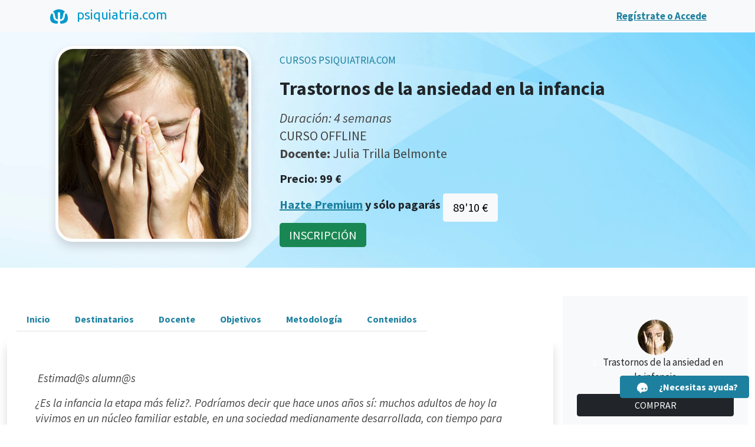

--- FILE ---
content_type: text/html; charset=UTF-8
request_url: https://psiquiatria.com/servicios/trastornos-de-la-ansiedad-en-la-infancia
body_size: 17496
content:
 
   
 
 
  
  
  
   

 


 



 




 



  



 




 
  

 
  
 





<!DOCTYPE HTML><html>
<head>
 
 
<meta http-equiv="Content-Type" content="text/html; charset=utf-8"> 
<meta http-equiv="X-UA-Compatible" content="IE=edge">
<meta name="viewport" content="width=device-width, initial-scale=1, maximum-scale=5" />
<meta name="MobileOptimized" content="320">
<meta name="HandheldFriendly" content="True">

<meta name="robots" content="all">
<meta name="googlebot" content="all">

<base href="https://psiquiatria.com/" /> 
<link rel="manifest" href="/manifest.json">
<link rel="stylesheet" href="https://use.fontawesome.com/releases/v5.4.1/css/all.css" integrity="sha384-5sAR7xN1Nv6T6+dT2mhtzEpVJvfS3NScPQTrOxhwjIuvcA67KV2R5Jz6kr4abQsz" crossorigin="anonymous">

<link rel="stylesheet" href="/bootstrap5/fontawesome/fontawesome-free-6.4.2-web/css/fontawesome.css"/>
<link rel="stylesheet" href="/bootstrap5/fontawesome/fontawesome-free-6.4.2-web/css/brands.css">
<link rel="stylesheet" href="/bootstrap5/fontawesome/fontawesome-free-6.4.2-web/css/solid.css">
 
  
 

<title> Curso - Trastornos de la ansiedad en la infancia</title> 




 


  

<META name="Keywords" content="Trastornos de la ansiedad en la infancia, trastornos-infantiles-y-de-la-adolescencia,psiquiatria, psicologia, salud mental,cursos,formacion, bibliopsiquis, repositorio, actualidad cientifica, directorio, aplicaciones, congresos, revistas cientificas">
<meta name="description" content="Psicologos, Psiquiatras y otros profesionales de la salud mental. Tambien, estudiantes de Psicologia y Psiquiatria, asi como Educadores infantiles y personas con hij">
<link rel="canonical" href="https://psiquiatria.com/servicios/trastornos-de-la-ansiedad-en-la-infancia">
   


 <meta name="mobile-web-app-capable" content="yes">
<meta name="apple-mobile-web-app-capable" content="yes">
<meta name="application-name" content="Psiquiatria.com/servicios/">
<meta name="apple-mobile-web-app-status-bar-style" content="black">
<meta name="apple-mobile-web-app-title" content="Psiquiatria.com/servicios/">
<link rel="icon" sizes="192x192" href="/img/psiqlogo192.png">
<link rel="apple-touch-icon" href="/img/psiqlogo192.png">
<meta name="msapplication-TileImage" content="/img/psiqlogo144.png">
<meta name="msapplication-TileColor" content="#0099cc">
<meta name="theme-color" content="#0099cc">
<meta property="og:title" content="Trastornos de la ansiedad en la infancia">
<meta property="og:type" content="article">
<meta property="og:image" content="https://psiquiatria.com/servicios/imgcursos/neurosis-infantil1.jpg">
<meta property="og:image:url" content="https://psiquiatria.com/servicios/imgcursos/neurosis-infantil1.jpg">
<meta property="og:image:secure_url" content="https://psiquiatria.com/servicios/imgcursos/neurosis-infantil1.jpg"> <meta property="og:image:alt" content="s/imgcursos/neurosis infantil1">
<meta property="og:url" content="https://psiquiatria.com/servicios/">
<meta property="og:description" content="Psicologos, Psiquiatras y otros profesionales de la salud mental. Tambien, estudiantes de Psicologia y Psiquiatria, asi como Educadores infantiles y personas con hijos menores y con sensibilidad para estos temas.">
<meta name="twitter:card" content="summary">
<meta name="twitter:url" content="https://psiquiatria.com/servicios/">
<meta name="twitter:title" content="Psiquiatria.comTrastornos de la ansiedad en la infancia">
<meta name="twitter:description" content="Psicologos, Psiquiatras y otros profesionales de la salud mental. Tambien, estudiantes de Psicologia y Psiquiatria, asi como Educadores infantiles y personas con hijos menores y con sensibilidad para estos temas.">
<meta name="twitter:image" content="https://psiquiatria.com/servicios/imgcursos/neurosis-infantil1.jpg">
<meta name="twitter:creator" content="@psiquiatriacom">
<link REL="STYLESHEET" HREF="/css/landingcursos.css" TYPE="text/css">

<meta name="creator" content="psiquiatria.com" />
<meta name="publisher" content="psiquiatria.com" />




        <!-- Favicon-->
        <link rel="icon" type="image/x-icon" href="assets/favicon.ico" />
        <!-- Font Awesome icons (free version)-->
        <script src="https://use.fontawesome.com/releases/v6.1.0/js/all.js" crossorigin="anonymous"></script>
        <!-- Simple line icons-->
<!--         <link href="https://cdnjs.cloudflare.com/ajax/libs/simple-line-icons/2.5.5/css/simple-line-icons.min.css" rel="stylesheet" /> -->

        <script src="js/jquery-1.12.3.min.js"></script>
        <!-- Google fonts-->
        <link href="https://fonts.googleapis.com/css?family=Source+Sans+Pro:300,400,700,300italic,400italic,700italic" rel="stylesheet" type="text/css" />
        <!-- Core theme CSS (includes Bootstrap)-->
        <link href="bootstrap5/css/styles.css" rel="stylesheet" />
        <link href="bootstrap5/css/custom.css" rel="stylesheet" />


<script>
          var _gaq = _gaq || [];
          _gaq.push(['_setAccount', 'UA-20816687-1']);
                             _gaq.push(['_trackPageview']);
           (function() {
            var ga = document.createElement('script'); ga.type = 'text/javascript'; ga.async = true;
            ga.src = ('https:' == document.location.protocol ? 'https://ssl' : 'http://www') + '.google-analytics.com/ga.js';
            var s = document.getElementsByTagName('script')[0]; s.parentNode.insertBefore(ga, s);
          })();
        </script>



<!-- Google Tag Manager -->
<script>(function(w,d,s,l,i){w[l]=w[l]||[];w[l].push({'gtm.start':
new Date().getTime(),event:'gtm.js'});var f=d.getElementsByTagName(s)[0],
j=d.createElement(s),dl=l!='dataLayer'?'&l='+l:'';j.async=true;j.src=
'https://www.googletagmanager.com/gtm.js?id='+i+dl;f.parentNode.insertBefore(j,f);
})(window,document,'script','dataLayer','GTM-TCJRVVZ');</script>
<!-- End Google Tag Manager -->

<!-- Google Tag Manager (noscript) -->
<noscript><iframe src="https://www.googletagmanager.com/ns.html?id=GTM-TCJRVVZ"
height="0" width="0" style="display:none;visibility:hidden"></iframe></noscript>
<!-- End Google Tag Manager (noscript) -->  

   

 



 


 
 






 

 

   
<script>
function verbanner(id, idzona){
 $.ajax({
  method: "POST",
  url: "ajaxweb.php",
  data: { idbanner : id, ajaxzona: idzona }
 })
}
</script>


<!-- Meta Pixel Code -->
<script>
!function(f,b,e,v,n,t,s)
{if(f.fbq)return;n=f.fbq=function(){n.callMethod?
n.callMethod.apply(n,arguments):n.queue.push(arguments)};
if(!f._fbq)f._fbq=n;n.push=n;n.loaded=!0;n.version='2.0';
n.queue=[];t=b.createElement(e);t.async=!0;
t.src=v;s=b.getElementsByTagName(e)[0];
s.parentNode.insertBefore(t,s)}(window, document,'script',
'https://connect.facebook.net/en_US/fbevents.js');
fbq('init', '1346893137114217');
fbq('track', 'PageView');
</script>
<noscript><img height="1" width="1" style="display:none"
src="https://www.facebook.com/tr?id=1346893137114217&ev=PageView&noscript=1"
/></noscript>
<!-- End Meta Pixel Code -->
  

    
<link REL="shortcut icon" HREF="favicon.ico" TYPE="image/x-icon">
<LINK REL="STYLESHEET" HREF="" TYPE="text/css">
</head>
<body  bgcolor="#ffffff"   >




 


 



 

  
 


  


  


  
 
  
 





 



 





<link type="text/css" rel="stylesheet" href="/css/animate.min.css"/>

<script> 
 function ShowIn(elem,fx,duracion){ 
  $("#"+elem).show().addClass("animated "+fx);
  if(duracion>100){
     setTimeout(function(){   $("#"+elem).removeClass("animated "+fx).hide();  }, duracion);
  }
 } 
 function ShowOut(elem,fx,duracion){ 
  setTimeout(function(){
     $("#"+elem).addClass("animated "+fx);
     setTimeout(function(){   $("#"+elem).removeClass("animated "+fx).hide();  },1000);
  }, duracion);  
 } 

$( document ).ready(function() {
  $('[data-toggle="tooltip"]').tooltip()
}); </script>
 
 <style>
small, .small{font-size:90% !important;}
</style>
  

 





  
 





 



 



 

 



 


 
 






 

 

    <div class="modal fade" id="regModal" tabindex="-1" aria-labelledby="regModalLabel" aria-hidden="true">
  <div class="modal-dialog">
    <div class="modal-content">
      <div class="modal-header">
         <p class="modal-title fs-5" id="regModalLabel">Bienvenid@ a psiquiatria.com</p>
        <button type="button" class="btn-close" data-bs-dismiss="modal" aria-label="Cerrar"></button>
      </div>
      <div class="modal-body">
       
        
 

 

 



<form role="form" name="flogin" method="post" action="/servicios/curso.php?wurl=trastornos-de-la-ansiedad-en-la-infancia">
<input type="hidden" name="redirlogin" id="redirlogin" value="">
<input type="hidden" name="formlogin"  value="1">

  <div class="mb-3">
    <label for="usermail" class="form-label">Escribe tu Email</label>

<input type="email" class="form-control"  placeholder="email" name="register_vars[usermail]" id="usermail" type="email" autofocus onkeypress="handleEnter(event)" onchange="revisamail()" aria-describedby="emailHelp" required value="
 ">
    <div id="emailHelp" class="form-text">Accede o regístrate con tu email.</div> 
 
   </div>


<div id="paso2" style="display:none">
  <div class="form-group mb-3"  id="dvPass">
    <label for="userpass" class="form-label">Contraseña</label>
    <input class="form-control"  placeholder="Introduce tu contraseña" name="register_vars[userpass]" type="password" value="" id="userpass" required> 
 
    <div class="invalid-feedback" id="txtpassInput">Escriba una contraseña compleja de al menos 6 carácteres</div>
  </div>
  <div class="link mb-3" id="dvOlvidopass">
    <a href="javascript:ModalOlvidoPass()" class="fs-5 text-decoration-none">Olvidé mi contraseña</a>
  </div>



<div class="form-group form-inline mb-3" id="dvcodi" style="display:none">
<span id="helpBlock4" class="help-block" style="display:inline">Introduce el código que te hemos enviado por email <br/> <input id="num" type="text" name="textcode" size="1" maxlength="10" class="form-control" style="width: 150px;display: inline; font-weight: bold; margin-top:10px;margin-bottom:10px;" onchange="revisaCodi()"/>
</span>
    <div class="invalid-feedback" style="text-align: right;" id="txtpassCodi">Escriba el código enviado por email en la casilla</div>
<br> <b>Será tu contraseña de acceso</b>, la puedes cambiar luego en tu panel de administración.<br/>
<br> Si no recibes el código, pulsa en <a href="javascript:ReenviaCodi()" class="btn btn-link p-0">reenviar código</a> 

</div>

 <div class="form-check mb-3">
  <input type="checkbox" checked class="form-check-input " style="transform: scale(1.6)"  name="psiremember" id="psiremember" value="1"/>
  <label for="psiremember"><b>&nbsp;&nbsp;Recuérdame en este equipo</b></label>
 </div>



 <div class="mb-3" id="dvnewuser" style="display:none">
  <label class="lb" for="nombreInput">Nombre</label>
  <input type="text" style="text-transform:capitalize" id="nombreInput" name="nombreInput" placeholder="Escriba su nombre" title="Escriba su nombre" class="form-control mb-2" />
  <div class="invalid-feedback" id="txtnombreInput">Debe escribir su nombre</div>
  <label class="lb" for="apellidosInput">Apellidos</label><input type="text" style="text-transform:capitalize"  id="apellidosInput" name="apellidosInput" placeholder="Apellidos" title="Escriba sus apellidos" class="form-control mb-2" />
   <div class="invalid-feedback" id="txtapellidosInput">Debe escribir sus apellidos</div>


    <div class="form-check">
     <input type="radio" class="form-check-input" checked="checked" name="tipouser" value="1" id="enviarDir">
     <label class="" for="enviarDir">Soy profesional sanitario</label>
    </div>
    <div class="form-check">
     <input type="radio" class="form-check-input"  name="tipouser" value="3" id="emp">
     <label class="" for="emp">Centro médico, psicológico o mixto</label>
    </div>
    <div class="form-check">
     <input type="radio" class="form-check-input"  name="tipouser" value="0" id="noprof">
     <label class="" for="noprof">Aficionado a temas de salud</label>
    </div>

    <div class="invalid-feedback" id="txtnoprof">Debe ser profesional en salud mental para poder realizar este curso, pulsa <a href="/servicios/cursos?Accat[15]=15">aqui </a>para ver los cursos disponibles</div>

   <div class="form-check mt-4" id="dvaceptoconduso">
     <input class="form-check-input"  type="checkbox" name="condiciones" id="condiciones" value="1" style="transform: scale(1.6)">
     <label class="form-check-label" for="condiciones" id="txtcondiciones">
&nbsp;Estoy de acuerdo con los <a href="https://psiquiatria.com/avisos-legales-y-cookies?ctr=5" target="_blank">términos y condiciones,</a> así como con las pautas de <a href="https://psiquiatria.com/avisos-legales-y-cookies?ctr=3" target="_blank">privacidad y cookies</a> y acepto recibir correos relacionados con mi cuenta.
    </label>              
   </div>

  </div>
 </div>
        
 

</form>
      </div>
      <div class="modal-footer">
<div align="center" class="float-start" id="dvspinner" style="display:none">
<i class="fa-solid fa-spinner fa-3x fa-spin text-muted mb-3"></i>

 
</div>

      <input type="button" name="btsiguiente" id="btsiguiente" class="btn  btn-primary btn-block float-end mt-3" value="Siguiente" onclick="revisamail()"   />

<input type="button" name="btregistrar" id="btregistrar" class="btn btn-primary btn-block float-end mt-3" value="Crear cuenta" onclick="registrar()" style="display:none" />


<button type="button" class="btn btn-secondary btn-block float-end mt-3"  data-bs-dismiss="modal">Cancelar</button>

      </div>
    </div>
  </div>
</div>
 
 

<div class="modal fade" id="OlvidoPass" tabindex="-1" aria-labelledby="recpass" aria-hidden="true">
  <div class="modal-dialog">
    <div class="modal-content">
      <div class="modal-header">
        <p class="modal-title fs-5" id="recpass">Olvidé mi contraseña</p>
        <button type="button" class="btn-close" data-bs-dismiss="modal" aria-label="Cerrar"></button>
      </div>
      <div class="modal-body" id="mdbody">

<iframe id="ifrrec" src="" width="100%" height="300" frameborder="0"></iframe>


      </div>
      <div class="modal-footer">
<button type="button" class="btn btn-secondary"  data-bs-dismiss="modal">Cerrar</button>
      </div>
    </div>
  </div>
</div>


<script> 
function loginModal(v){
 $("#pid").val(v)
 const regModal = new bootstrap.Modal('#regModal');
 regModal.show();
 setTimeout(function() {  $("#usermail").focus();  }, 1000);
}



function ModalOlvidoPass(){ 
   document.getElementById("ifrrec").src="/directorio/IfrRecPass.php"
   $('#OlvidoPass').modal('show');
} 


var datosfra=0;
function revisalogin(){
 var error=0;
 var m= $("#usermail").val();
 var esok = validateEmail(m);

 if(!esok && m){ error=1;
   //if(m){ alert("Este email no parece correcto: "+m); }
   $("#usermail").focus();
   return;
 }


if(yauser){
 var p = $("#userpass").val();
 if(!p){ error=1;
   alert("Escribe tu contraseña de acceso a psiquiatria.com");
   $("#userpass").focus();
   return;
 }
}else{
 var codi= document.getElementById("num");
 if(!codi.value){
  codi.focus();
  error=4; 
  $("#txtpassCodi").show();
  return;
 }else{ 
  $("#txtpassCodi").hide(); 
 }



 
}

 if(!error){

  if(yauser){
    document.flogin.submit();
  }else{
   if(!datosfra){ datosfra=1;
      $("#btsiguiente").hide(); 
   }

  }
 }
 
}


var yauser=1; 
function revisamail(){
 $("#dvspinner").show();
 var m= $("#usermail").val();
 var esok = validateEmail(m);

 if(!esok || !m){
//  if(m){ alert("Este email no parece correcto!"+m); }
   $("#dvspinner").hide();
   $("#usermail").focus();
   $("#paso2").hide();
   $("#num").val("");
   $("#btsiguiente").show(); 
   return;
 }


$.ajax({
  method: "POST",
  url: "/ajaxweb.php",
  data: { ckmail: m }
})
  .done(function( msg ) {
   ok = msg.indexOf("OK:");

   if(ok>0){  yauser=1;
    var p= $("#userpass").val();
    if( p ){
      document.flogin.submit();
    }else{
      $("#dvOlvidopass").show(); $("#dvPass").show();
      $("#dvnewuser").hide(); $("#dvcodi").hide();  $("#dvcodi").hide(); 
      $("#emailHelp").text("Ya estas registrado, introduce tu contraseña").removeClass("fs-5 text-primary");
      $("#btsiguiente").show(); 
      setTimeout(function() { $("#userpass").focus(); }, 800); 
    }

   }else{ yauser=0;
    var codi = $("#num").val();
    if(!codi){ $("#dvnewuser").hide(); }
    $("#dvOlvidopass").hide(); $("#dvcodi").show(); $("#msgerror1").hide();
    $("#dvPass").hide();  
    $("#emailHelp").text("").addClass("fs-5 text-primary");
    setTimeout(function() { $("#num").focus(); }, 800); 
   }


    $("#dvspinner").hide();
    $("#paso2").show();   

  });

}

 


function revisaCodi(){
 $("#dvspinner").show();
 var codi= $("#num").val();
 $("#dvnewuser").hide();

if(!codi){
 $("#num").focus();
 error=4; 
 $("#txtpassCodi").show();
 return;
}else{ 
   $("#txtpassCodi").hide(); 
}
 var m= $("#usermail").val();

$.ajax({
  method: "POST",
  url: "/ajaxweb.php",
  data: { revisacodigo: codi , revisamail: m }
 })
  .done(function( msg ) {
   $("#dvspinner").hide();
   ok = msg.indexOf("OK:");
   if(ok>0){  yauser=1;
     $("#txtpassCodi").hide(); 
     $("#dvnewuser").show(); $("#nombreInput").focus();
     $("#btsiguiente").hide(); 
     $("#btregistrar").show(); 
   }else{
     error=4; 
     $("#txtpassCodi").show();
     $("#btsiguiente").show(); 
     $("#btregistrar").hide(); 
     return;
   }
  });
}

function ReenviaCodi(){
 $("#dvspinner").show();
 var m= $("#usermail").val();

$.ajax({
  method: "POST",
  url: "/ajaxweb.php",
  data: { reckmail: m }
})
  .done(function( msg ) {
   ok = msg.indexOf("OK:");

   if(ok>0){  
     alert("Código enviado correctamente, revisa que no este en la carpeta de SPAM");
     $("#num").focus();
   }else{ 
     alert("Error: el código o el email no es correcto")
     $("#usermail").focus();
   }
    $("#dvspinner").hide();


  });
}

function handleEnter(e,m){
  if(e.keyCode === 13){
   e.preventDefault(); 
   $("#userpass").focus();
  }
}



function AceptaCond(ck){
 if(ck){ revisalogin(); }
}


function registrar(){  var error=0;

var nombreInput= document.getElementById("nombreInput");
if(!nombreInput.value){
 nombreInput.focus();
 error=9; 
 $("#txtnombreInput").show();
 return;
}else{ 
   $("#txtnombreInput").hide(); 
  $("#nomfiscal").val(nombreInput.value);
}


var apellidosInput= document.getElementById("apellidosInput");
if(!apellidosInput.value){
 apellidosInput.focus();
 error=9; 
 $("#txtapellidosInput").show();
 return;
}else{ 
   $("#txtapellidosInput").hide(); 
  $("#nomfiscal").val(nombreInput.value+" "+apellidosInput.value);
}

 var condiciones= document.getElementById('condiciones').checked;
 if(!condiciones) {  error=1;
   alert("Debe aceptar las condiciones de uso de psiquiatria.com!");
   $("#dvaceptoconduso").css("color","#B00")
   return;
 }else{
   $("#dvaceptoconduso").css("color","initial")
}

 if(!error){ 
  document.flogin.submit();
  } 

}


function validateEmail(texto){
var mailres = true;
var cadena = "abcdefghijklmnñopqrstuvwxyzABCDEFGHIJKLMNÑOPQRSTUVWXYZ1234567890@._-";

var arroba = texto.indexOf("@",0);
if ((texto.lastIndexOf("@")) != arroba) arroba = -1;

var punto = texto.lastIndexOf(".");

for (var contador = 0 ; contador < texto.length ; contador++){
if (cadena.indexOf(texto.substr(contador, 1),0) == -1){
mailres = false;
break;
}
}

if ((arroba > 1) && (arroba + 1 < punto) && (punto + 1 < (texto.length)) && (mailres == true) && (texto.indexOf("..",0) == -1))
mailres = true;
else
mailres = false;

return mailres;
}

 </script>
  

 
   

    <style>        /* margen donde empieza contenido debajo del menu */



<style>
    .btn-outline-primary:hover {
        background-color: rgba(13, 110, 253, 0.05); /* Azul MUY CLARO en hover */
        border-color: #0d6efd; /* Mantiene el borde azul */
    }


@media only screen and (max-width: 768px) {
           .main { 

            margin-top: 140px;

 }
}
@media only screen and (min-width: 769px) {
           .main   {

            margin-top: 184px;
 }
}

        /* Menú fijo en la parte superior */
        #menu-container {
            position: fixed;
            top: 0;
            width: 100%;
            background: #fff;
            z-index: 1050;
            transition: all 0.3s ease-in-out;

        }

       .navbar {    
           padding-top: 2px!important;
           padding-bottom: 2px!important;
}

       

        /* Ajustar el dropdown para que se vea bien */
        .dropdown-menu {
            z-index: 1100 !important;
        }

/* Estilos para hacer el formulario más redondeado y ligero */
.custom-form {
        max-width: 400px;
        margin: auto;
    }

    /* Input redondeado */
    .custom-form input {
        border-radius: 25px;
        border: 1px solid #ddd;
        padding: 12px;
        font-size: 16px;
        transition: all 0.3s ease-in-out;
    }

    /* Efecto al hacer foco */
    .custom-form input:focus {
        border-color: #007bff;
        box-shadow: 0 0 5px rgba(0, 123, 255, 0.3);
    }

    /* Botón de búsqueda con icono dentro del input */
    .custom-form button {
        font-size: 18px;
        color: #6c757d;
        transition: all 0.3s;
    }

    /* Efecto hover en el botón */
    .custom-form button:hover {
        color: #007bff;
    }

<!-- <!-- estilos menu simple -->

.caps {text-transform:uppercase;font-size:13px;}
.nav-item{

    font-size: 13px;
    line-height: 24px;
}
.dropdown {

    font-size: 13px;
    line-height: 24px;
}
.nav-link {
    White-Space: nowrap;
    display: block;
    padding: 0.5rem 1rem;
    color: #fafafa;
    text-decoration: none;
    transition: color 0.15s ease-in-out, background-color 0.15s ease-in-out, border-color 0.15s ease-in-out;
}
 -->
<!-- estilos megamenu -->

  .icon {
    width: 1.5em;
    height: 1.5em;
    vertical-align: -0.125em;
margin:0.3em;
  }

.dropdown-menu {
    position: absolute;
    z-index: 1000;
    display: none;
    min-width: 10rem;
    padding: 1.8rem .5;
    margin: 0;
    font-size: 1.2rem;
    color: #212529;
    text-align: left;
    list-style: none;
    background-color: #fff;
    background-clip: padding-box;
    border-radius: 0.15rem  ;
    background-color: #e9f6fa;

border: 1px solid rgba(2, 113, 150, 0.15);
}



.mega-dropdown { padding: 1rem; background-color: #f2f8fa; border:0px; border-radius: 0px 0px 15px 15px;  0 0.125rem 0.25rem rgba(0, 0, 0, 0.075) !important}


.nav-link {
<!--     font-family: "Roboto Condensed", sans-serif; -->
 font-family: "PT Sans", sans-serif;
font-weight: 400;
font-size:16px;
    display: block;
    padding: 0.5rem 1rem;
    color: #1D809F;
    text-decoration: none;
    transition: color 0.15s ease-in-out, background-color 0.15s ease-in-out, border-color 0.15s ease-in-out;
}
.navbar .megamenu{ padding: 1rem; background-color: #f2f8fa; border:0px; border-radius: 0px 0px 15px 15px; 0 0.125rem 0.25rem rgba(0, 0, 0, 0.075) !important}
/* ============ desktop view ============ */
@media all and (min-width: 992px) {
	
	.navbar .has-megamenu{position:static!important;}
	.navbar .megamenu{left:0; right:0; width:100%; margin-top:0;  }
	
}	
/* ============ desktop view .end// ============ */


/* ============ mobile view ============ */
@media(max-width: 991px){
	.navbar.fixed-top .navbar-collapse, .navbar.sticky-top .navbar-collapse{
		overflow-y: auto;
	    max-height: 90vh;
	    margin-top:10px;
	}
}
/* ============ mobile view .end// ============ */


    </style>



<script type="text/javascript">
	document.addEventListener("DOMContentLoaded", function(){
        /////// Prevent closing from click inside dropdown
        document.querySelectorAll('.dropdown-menu').forEach(function(element){
        	element.addEventListener('click', function (e) {
        		e.stopPropagation();
        	});
        })
    }); 
	// DOMContentLoaded  end
</script>
</head>
<body>

<!-- Contenedor de ambas filas del menú -->




<div id="menu-container">
    <!-- Primera fila del menú -->
    <nav id="mainNav" class="navbar navbar-expand-lg navbar-light bg-light">
        <div class="container">
            <!-- Logo -->
            <a href="/index" style="color: #fafafa; padding:3px; text-decoration:none; font-size:14px;">
<div class="container  p-0">
  <div class="row align-items-center ">
    <div class="col-auto text-start px-0 ps-1">

<link rel="preconnect" href="https://fonts.googleapis.com">
<link rel="preconnect" href="https://fonts.gstatic.com" crossorigin>
<link href="https://fonts.googleapis.com/css2?family=Ubuntu:ital,wght@0,300;0,400;0,500;0,700;1,300;1,400;1,500;1,700&display=swap" rel="stylesheet">

<svg width="30" height="30" class="mx-2"
id="Layer_1" data-name="Layer 1" xmlns="http://www.w3.org/2000/svg" viewBox="0 0 192.48 156.31">
  <path fill="#0099cc" d="M39.33,31.82c5.73,4.85,9.87,14.38,12.44,28.59l2.4,13.84c2.4,13.08,5.55,22.11,9.44,27.08,3.89,4.98,9.75,7.46,17.61,7.46.4,0,1.08-.04,2.04-.12V33.26h25.96v75.41c.96.08,1.64.12,2.04.12,7.85,0,13.72-2.49,17.61-7.46,3.89-4.97,7.03-14,9.44-27.08l2.52-13.84c2.56-14.2,6.69-23.73,12.38-28.59.92-.78,1.94-1.5,3.07-2.16,3-1.74,3.33-5.94.64-8.13C140.37,8.07,119.25,0,96.24,0s-44.11,8.07-60.66,21.52c-2.7,2.19-2.37,6.4.64,8.13,1.14.66,2.18,1.38,3.11,2.16Z"/>
  <path fill="#0099cc" d="M83.26,127.55c-15.07-1.12-26.46-5.25-34.2-12.38-7.73-7.13-12.8-18.27-15.2-33.41l-2.4-15.14c-1.68-10.18-3.83-16.65-6.43-19.41-.08-.08-.15-.16-.24-.24-3.68-3.58-9.8-2.58-12.33,1.88C4.53,62.83,0,79.01,0,96.24c0,45.03,30.93,57.34,72.7,60.05,5.72.37,10.57-4.16,10.57-9.89v-18.85Z"/>
  <path fill="#0099cc" d="M180.02,48.84c-2.53-4.47-8.65-5.46-12.33-1.88-.08.08-.16.16-.23.24-2.6,2.76-4.71,9.24-6.31,19.41l-2.52,15.14c-2.4,15.14-7.45,26.28-15.14,33.41-7.69,7.13-19.11,11.26-34.26,12.38v18.85c0,5.73,4.85,10.26,10.57,9.89,41.77-2.71,72.7-15.02,72.7-60.05,0-17.23-4.53-33.41-12.46-47.4Z"/>
</svg>

<svg width="160" height="45" style="font: 40px ubuntu;"
id="Capa_1" xmlns="http://www.w3.org/2000/svg" viewBox="0 0 10 80">
<text x="50%" y="50%" dominant-baseline="middle" text-anchor="middle" fill="#0099cc">psiquiatria.com</text>
</svg>
</br>
    </div>



  </div>
</div>



</a> 



 





<a href="javascript:loginModal()" class="d-none d-md-block"><b>Regístrate o Accede</b></a>
<a href="javascript:loginModal()" class="d-block d-md-none"><i class="fas fa-solid fa-user text-dark"></i></a>

        
        </div>
    </nav>
 
 
</div>



 <!-- Contenido de la página -->
<main class="container-fluid  p-0" >


   



   

 





  
 





 



 



<style>

.bg-lb   {
background-color: #ecf4f9;
}

@media only screen and (max-width: 600px) {
  .videoframe {

height: 250px;
}
} 


@media only screen and (min-width: 601px) {
  .videoframe {

height: 450px;
}
}

.darkb  {color: #016d91}


@media only screen and (max-width: 991px) {
  .bgcabcurso {

background: linear-gradient(180deg, #016d91 0%, #eee 35%, #eee 100%);
}
} 


@media only screen and (min-width: 992px) {
  .bgcabcurso {

background: linear-gradient(90deg, #016d91 0%, #eee 35%, #eee 100%);
}
}
</style>









 
    
 



 
      
    
 
<section class="cheader bg-light bgcabcurso1" style="background: url(images/bg-02.png) white no-repeat center top scroll;
    background-size: cover;">

<div class="container col-xxl-8 px-4 pt-5 pb-0">
    <div class="row  align-items-center g-5 py-md-4">

    <div class="col-12 col-sm-6 col-lg-4 ">

 

        
 
  <div class="d-none d-md-block">

<img src="servicios/imgcursos/neurosis-infantil1.jpg"  class="rounded-4 shadow" style="border: 5px solid #fff; width: 100%; max-height; 500px; max-width: 500px;margin-bottom:15px;border-radius: 30px;" >    </div>

   <div class="d-block d-md-none w-100 mt-0 rounded" style="background-image: url('servicios/imgcursos/neurosis-infantil1.jpg'); background-position: center center;background-size:cover;height:250px;">
   </div>

 
        
 

      </div>


<div class="col-12 col-sm-6 col-lg-8 py-3">
<p class=" bcrumb"><small class="text-muted"><a href="servicios/cursos" class="text-decoration-none">CURSOS PSIQUIATRIA.COM</a></small></p>
        <h1 class="display-5 text-dark fw-bold fs-2 h-1 mb-3">Trastornos de la ansiedad en la infancia</h1>




<p style="font-size: 22px;!important;line-height:30px;">


 



<i>Duración: 4 semanas</i><br/><span class="label label-success"> CURSO OFFLINE</span><br/>
<b>Docente:</b> Julia Trilla Belmonte<br/></p>





 



 

 



 


 
 






 

 

   
<h4 class="fs-5">Precio: 99 €</h4>


<h4 class="fs-5"><a href="/premium"><b>Hazte Premium</b></a> y sólo pagarás <a href="/premium" target="_blank" class="btn btn-light btn-lg" style="margin-top:5px;"> 89'10 €</a> 
</h4>
 





 



<a class="btn-success d-none d-md-inline btn-lg text-decoration-none "  href="/servicios/comprar?idprod=816&prodqt=1" role="button" id="addToCart">
INSCRIPCIÓN
</a> 

  

</div>

</div> 


    
      </div>       
    </div>
  </div>












































</section>

 



  <div class="container-fluid section-bg">
<div class="container-xxl section-bg p-0">

<div class="col-xs-12 col-md-3 sticky-top  float-md-end " style="z-index:2000;">

 <div class="w-100 bg-light p-xs-1 p-md-4">
          <div class="d-none d-md-block">


 

<ul class="list-group list-group-flush my-2 ">
  <li class="list-group-item text-center bg-light"> <img src="servicios/imgcursos/neurosis-infantil1.jpg" width="60" class="rounded-circle mx-auto"><br/> <span class="badge badge-primary ">2</span> Trastornos de la ansiedad en la infancia </li>
</ul> 
  

 

          </div>



<a class="btn btn-dark w-100 rounded-bottom" href="/servicios/comprar?idprod=816&prodqt=1" role="button" id="addToCart">COMPRAR</a>  
        </div>  




  
     </div>




















 <div class="col-xs-12 col-md-9 mt-0 mt-sm-5  my-5 bg-white ">
        <div class="border-0 w-100" style="" >
<nav id="navbar-example2" class="navbar navbar-light px-3 bg-white sticky-md-top">

  <ul class="nav nav-tabs my-3 fs-5">

<li class="list-inline-item nav-item  " id="#resu"><a href="/servicios/curso.php?pid=126#resu" class="nav-link"><b>Inicio</b></a></li><li class="list-inline-item nav-item   " id="#dest"><a href="/servicios/curso.php?pid=126#dest" class="nav-link"><b>Destinatarios</b></a></li><li class="list-inline-item nav-item " id="#doce"><a href="/servicios/curso.php?pid=126#doce" class="nav-link"><b>Docente</b></a></li><li class="list-inline-item nav-item   " id="#obje"><a href="/servicios/curso.php?pid=126#obje" class="nav-link"><b>Objetivos</b></a></li>
<li class="list-inline-item nav-item  " id="#meto"><a href="/servicios/curso.php?pid=126#meto" class="nav-link"><b>Metodología</b></a></li><li class="list-inline-item nav-item  " id="#cont"><a href="/servicios/curso.php?pid=126#cont" class="nav-link"><b>Contenidos</b></a></li>  </ul>
</nav>



<div data-bs-spy="scroll" data-bs-target="#navbar-example2" data-bs-offset="0" class="scrollspy-example me-md-3" tabindex="0">
 
  
 

  

<div class="container p-3 p-md-5  shadow bg-white" id="resu">




<div class="mb-4" id="resu" style="">
<p><em>&nbsp;Estimad@s alumn@s</em></p>
<p><em>&iquest;Es la infancia la etapa m&aacute;s feliz?. Podr&iacute;amos decir que hace unos a&ntilde;os s&iacute;: muchos adultos de hoy la vivimos en un n&uacute;cleo familiar estable, en una sociedad medianamente desarrollada, con tiempo para jugar despu&eacute;s del colegio, en casa o en la calle, con los ni&ntilde;os y ni&ntilde;as del barrio; pod&iacute;amos correr, montar en bici, ver los dibujos animados en la television &hellip; y nuestros padres estaban pendientes de nuestra alimentaci&oacute;n, de nuestra educaci&oacute;n, de nuestras necesidades &hellip;</em></p>
<p><em>&nbsp;&iquest;Es eso lo que hoy, ya adultos, vemos? &iquest;No es la imagen que m&aacute;s se repite la de los ni&ntilde;os y ni&ntilde;as jugando solos (con las tablets, los videojuegos, &hellip;), pasando el d&iacute;a en el colegio, agobiados de tantas actividades extraescolares cada d&iacute;a, inmersos en el consumismo,&nbsp; &ldquo;conectados&rdquo; como &uacute;nica actividad l&uacute;dica desde temprana edad, sin tiempo para jugar como es normal a su edad, ni con los amigos ni con los padres&hellip;?</em></p>
<p><em>&nbsp;Todo ello, sumado a la falta de l&iacute;mites, de protecci&oacute;n y de normas b&aacute;sicas de educaci&oacute;n, son factores desencadenantes de patolog&iacute;as como la ansiedad, las fobias, los miedos, las obsesiones y compulsiones, y otros trastornos de conducta. Este curso proporciona conocimientos sobre estos trastornos y sobre diferentes alternativas de intervenci&oacute;n terap&eacute;utica para ayudar a que los ni&ntilde;os y ni&ntilde;as vivan una infancia m&aacute;s feliz.</em></p>
<p><strong><em>Julia Trilla</em></strong></p></div>


<div class="row my-3">






</div>





</div>



   




<div class="container p-3 p-md-5 shadow bg-white" id="dest">
<h2  class="mt-3 darkb fs-3 mb-4">Destinatarios</h2>
<hr class="text-primary">
<p>Psic&oacute;logos, Psiquiatras y otros profesionales de la salud mental. <br />Tambi&eacute;n, estudiantes de Psicolog&iacute;a y Psiquiatr&iacute;a, as&iacute; como Educadores infantiles y personas con hijos menores y con sensibilidad para estos temas.</p> 

</div>
<div class="container p-3 p-md-5 shadow bg-white" id="doce">
 
  <h2  class="mt-3 darkb fs-3 mb-4">Docente</h2>
  <div class="card bg-lb border-0 p-4">

  <div class="row align-items-center">

<div class="col-md-4  mb-3" style="max-width:50px">
    <i class="fa-solid fa-circle-user text-muted fs-1"></i>
    </div>




    <div class="col-xs-12 col-md-8 mb-3">
    <h4 class="fs-5">Julia Trilla Belmonte </h4>
    </div>


  </div>
   <ul>
<li>Psic&oacute;loga Col. B-0898</li>
<li>Licenciada en Psicolog&iacute;a por la Universidad de les Illes Balears.</li>
<li>Curso de Psicopatolog&iacute;a infantil en Colegio de Psic&oacute;logos, de Palma.</li>
<li>Curso de Cuidados Paliativos e intervenci&oacute;n Psicosocial en enfermos terminales, promocionado por I.C.E.P.S.S. (Instituto Canario de Estudios y Promoci&oacute;n Social y Sanitaria).</li>
<li>Seminario Cl&iacute;nico Te&oacute;rico-Pr&aacute;ctico sobre &ldquo;S&iacute;ntomas actuales&rdquo; relativo a la pr&aacute;ctica con ni&ntilde;os.</li>
</ul>

 
</div>

</div> 
 <div class="container p-3 p-md-5 shadow bg-white" id="obje">
<h2  class="mt-3 darkb fs-3 mb-4">
Objetivos
</h4><hr class="text-primary">

 <p><em><strong>OBJETIVOS GENERALES:</strong></em></p>
<ul>
<li>Aceptar y demostrar la existencia de los Trastornos de ansiedad (miedos, fobias, TOC, TEPT) en los ni&ntilde;os, que afectan a su comportamiento, que les provocan sufrimiento y que no saben expresar con palabras, dada su corta edad.</li>
<li>Estudiar y analizar su entorno (familiar, escolar, social) para as&iacute; poder intervenir terap&eacute;uticamente.</li>
</ul>
<p><em><strong>OBJETIVOS ESPEC&Iacute;FICOS:</strong></em></p>
<ul>
<li>Conocer la ansiedad infantil en sus distintas expresiones (miedos, fobias, TOC y TEPT).</li>
<li>Saber que el entorno familiar, escolar y social pueden precipitar situaciones de ansiedad reales.</li>
<li>Distinguir entre la ansiedad en edad evolutiva, que va desapareciendo a medida que el ni&ntilde;o crece, y la que es generada por alguna situaci&oacute;n &oacute; circunstancia inesperada.</li>
<li>Adquirir los conocimientos suficientes para detectar, evaluar y diagnosticar un determinado trastorno de ansiedad para as&iacute; aportar estrategias adecuadas de intervenci&oacute;n terap&eacute;utica. &nbsp;</li>
</ul> 
</div>
<div class="container p-3 p-md-5 shadow bg-white" id="meto">
<h2  class="mt-3 darkb fs-3 mb-4">
Metodología
</h4><hr class="text-primary">

 <p>Para obtener el&nbsp;<strong>diploma</strong>, el alumno deber&aacute;:</p>
<ul>
<li>Descargar todos los contenidos que forman la actividad en el plazo de <strong>4&nbsp;semanas.</strong></li>
</ul>
<p>&nbsp;</p> 
</div> 

<div class="container p-3 p-md-5 shadow bg-white" id="cont">
<h2  class="mt-3 darkb fs-3 mb-4">
Contenidos
</h4><hr class="text-primary">

 <p><strong>M&Oacute;DULO 1 - TRASTORNOS DE ANSIEDAD EN LA INFANCIA. NEUROSIS INFANTIL</strong></p>
<ul>
<li>Concepto.</li>
<li>Estudios y teor&iacute;as sobre la neurosis.</li>
<li>Nueva nomenclatura de la neurosis desde el DSM-V.</li>
<li>Presentaci&oacute;n resumida de los criterios diagn&oacute;sticos para los distintos trastornos de ansiedad recogidos en el DSM-V.</li>
<li>Origen de la neurosis y m&eacute;todos para tratarla.</li>
</ul>
<p>&nbsp;</p>
<p><strong>M&Oacute;DULO 2 - TRASTORNOS DE ANSIEDAD</strong></p>
<ul>
<li>Trastorno de ansiedad por separaci&oacute;n.</li>
<li>Mutismo Selectivo.</li>
<li>Fobia Espec&iacute;fica.</li>
<li>Trastorno de ansiedad social (Fobia social).</li>
<li>Trastorno de P&aacute;nico. Ataque de p&aacute;nico.</li>
<li>Agorafobia.</li>
<li>Trastorno de ansiedad generalizada.</li>
<li>Trastorno de ansiedad inducido por sustancias/medicaci&oacute;n.</li>
<li>Trastorno de ansiedad debido a otra enfermedad m&eacute;dica.</li>
<li>Otros trastornos de ansiedad especificados.</li>
<li>Otro trastorno de ansiedad no especificado.</li>
</ul>
<p>&nbsp;</p>
<p><strong>M&Oacute;DULO 3 - MIEDOS INFANTILES</strong></p>
<ul>
<li>Concepto, Descripci&oacute;n, S&iacute;ntomas.</li>
<li>Miedos m&aacute;s comunes. Miedos evolutivos en funci&oacute;n de la edad.</li>
<li>Posible origen de los miedos.</li>
<li>Evaluaci&oacute;n y Tratamiento.</li>
<li>Orientaciones para combatir el miedo infantil</li>
</ul>
<p>&nbsp;</p>
<p><strong>M&Oacute;DULO 4 - FOBIAS</strong></p>
<ul>
<li>Concepto, Descripci&oacute;n, S&iacute;ntomas.</li>
<li>Fobia social.</li>
<li>Fobias espec&iacute;ficas. Subtipos.</li>
<li>Fobias m&aacute;s comunes en la infancia (A la oscuridad, escolar&hellip;).</li>
<li>Diagn&oacute;stico.</li>
<li>Diagn&oacute;stico diferencial.</li>
<li>Tratamiento.</li>
</ul>
<p>&nbsp;</p>
<p><strong>M&Oacute;DULO 5 - TRASTORNO OBSESIVO COMPULSIVO (TOC)</strong></p>
<ul>
<li>Concepto, Descripci&oacute;n, S&iacute;ntomas.</li>
<li>Tipos.</li>
<li>TOC m&aacute;s frecuentes. Las obsesiones de los ni&ntilde;os con TOC.</li>
<li>Posibles causas.</li>
<li>Diagn&oacute;stico y Criterios Diagn&oacute;sticos.</li>
<li>Caracter&iacute;sticas asociadas que apoyan el diagn&oacute;stico.</li>
<li>Diagn&oacute;stico diferencial.</li>
<li>Desarrollo, evoluci&oacute;n, factores de riesgo y pron&oacute;stico.</li>
<li>Tratamiento psicol&oacute;gico y farmacol&oacute;gico.</li>
</ul>
<p>&nbsp;</p>
<p><strong>M&Oacute;DULO 6 - TRASTORNO POR ESTR&Eacute;S POSTRAUMATICO (TEPT)</strong></p>
<ul>
<li>Concepto, Descripci&oacute;n.</li>
<li>Tipos.</li>
<li>S&iacute;ntomas.</li>
<li>Diagn&oacute;stico. Criterios diagn&oacute;sticos.</li>
<li>Caracter&iacute;sticas asociadas que apoyan el diagn&oacute;stico.</li>
<li>Diagn&oacute;stico diferencial.</li>
<li>Desarrollo, evoluci&oacute;n, factores de riesgo y pron&oacute;stico.</li>
<li>Tratamiento</li>
</ul> 
</div>

<div class="container text-center p-3 p-md-5 shadow bg-white" id="cont">


<a class="btn-success d-none d-md-inline btn-lg text-decoration-none " href="/servicios/comprar?idprod=816&prodqt=1" role="button" >
INSCRIPCIÓN
</a> 

 
</div>
   


 

<div class="container p-3 p-md-5 shadow bg-white" id="resu">


 
      
<h4>Comentarios/ Valoraciones de los usuarios</h4><div class="well">

<a name="divcommnt" id="divcommnt"></a>
<div id="dvbtaddcomment" ><button type="button" class="btn btn-info" onclick="addComment()">Añadir comentario/ valoración</button></div>

<script> 
 function addComment(){ 
  $("#umail").focus();
 $('#regModal').modal('toggle'); } 
 </script>


<style>
.star-rating {
  line-height:32px;
  font-size:1.25em;
}
.star-rating .fa-star, .fa-star{color: #5bc0de;}

 
</style>

<div id="avisoprofesion"  style="display:none;" class="alert alert-danger" role="alert"><h4><i class="glyphicon glyphicon-remove-sign"></i> IMPORTANTE: Debes indicar tu profesión para poder tener acceso a todas las opciones de psiquiatria.com</h4><br/>
 <a href="directorio/p_personal.php" class="btn btn-warning">Actualiza tu profesión</a> <br>
</div>


<div style="max-height:500px; overflow-y:scroll;">
 
   


 </div>

<br><br>

 <i class="text-center">
¡Se el primero en comentar!
</i>
</div>
  

 
 

 

</div>




 

 

<div class="container text-center p-3 p-md-5 shadow bg-white" id="cont">

<a class="btn-success d-none d-md-inline btn-lg text-decoration-none " href="/servicios/comprar?idprod=816&prodqt=1" role="button" >
INSCRIPCIÓN
</a> 

 </div>



     </div>
  </div>
</div>
</div>
  

 

<div class="offcanvas offcanvas-end hero-bg" tabindex="-1" id="offcanvasExample" aria-labelledby="offcanvasExampleLabel" style="z-index:3000;">
  <div class="offcanvas-header">
    <h5 class="offcanvas-title" id="offcanvasExampleLabel"> MI CESTA</h5>
    <button type="button" class="btn-close" data-bs-dismiss="offcanvas" aria-label="Close"></button>
  </div>
  <div class="offcanvas-body">
    <div class="mb-4">
      Has elegido:
    </div>



<ul class="list-group list-group-flush my-4">
  <li class="list-group-item"> <img src="servicios/imgcursos/neurosis-infantil1.jpg" class="rounded-circle float-start me-3" width="60">Trastornos de la ansiedad en la infancia</li>

 
  
</ul> 




<h4>Forma de pago</h4>
<select class="form-select mb-4" aria-label="Default select example">
  <option selected> </option>
  <option value="1">One</option>
  <option value="2">Two</option>
  <option value="3">Three</option>
</select>

<p>TOTAL: €€€</p>
<a class="btn btn-dark my-4"  role="button" aria-controls="offcanvasExample">
  IR A PAGO
</a>


    </div>
  </div>
</div>
  




<script src="/js/jquery-1.12.3.min.js"></script>

<style>


 #dvChat{ width:500px; padding:25px;  height:700px; position:fixed; right:0px; bottom:80px; z-index:9997; background-color: transparent; display:none;}
 #ifrchat{ height:700px; }

@media only screen and (max-width: 600px) {
 #dvChat{width:100%; padding:25px;  height:500px; position:fixed; right:0px; bottom:75px; z-index:9997; background-color: transparent; display:none;}
 #ifrchat{ height:500px; }
}
</style>


 
<div id="dvChat">

  <div id="dvbtClose" style="position:relative; left:91%; top:42px; z-index:9999;" onclick="hideChat()">

<i class="fa-solid fa-circle-xmark fs-3 text-dark opacity-50"></i>

</div>

 <iframe id="ifrchat" src="" width="100%" height="500" frameborder="0" padding="20"  allowtransparency="true" style="border: 4px solid #fff;border-radius:25px;" class="shadow"></iframe>

</div>




 
<div id="dvbtChat" style="position:fixed; right:10px; bottom:45px; z-index:9999;">
 <a href="javascript:showChat()" class="btn btn-primary "><img src="/chat/icono-blanco.png" class="mx-auto px-3 w-100" style="max-width:50px;"> <b>¿Necesitas ayuda?&nbsp;&nbsp;</b></a>
</div>

<script> 
 function showChat(){ 
  $("#dvbtChat").hide();
  document.getElementById("ifrchat").src = "IFRchat.php?t=5&pid=126";
  ShowIn("dvChat","slideInUp",0);
 } 

 function hideChat(){
  $("#dvChat").hide();
  ShowIn("dvbtChat","slideInRight",0);
 } 
</script>
 
 <link type="text/css" rel="stylesheet" href="/css/animate.min.css"/>

<script> 
 function ShowIn(elem,fx,duracion){ 
  $("#"+elem).show().addClass("animated "+fx);
  if(duracion>100){
     setTimeout(function(){   $("#"+elem).removeClass("animated "+fx).hide();  }, duracion);
  }else{
     setTimeout(function(){  $("#"+elem).removeClass("animated "+fx).show(); },1000);
  }
 } 
 function ShowOut(elem,fx,duracion){ 
  if(!duracion){ duracion=0; }
  setTimeout(function(){
     $("#"+elem).addClass("animated "+fx);
     setTimeout(function(){   $("#"+elem).removeClass("animated "+fx).hide();  },1000);
  }, duracion);  
 } 
</script>
  

 





  
 





 



 



<!-- Footer-->
   <style>
.icon {
    width: 1.5em;
    height: 1.5em;
    vertical-align: -0.125em;
    margin: 0.3em;
} 
.psq-footer-menu {
  width: 100%;
  font-size: 0.9rem;
}

.psq-footer-grid {
  display: grid;
  grid-template-columns: repeat(4, 1fr);
  gap: 2rem;
}

.psq-footer-col h6 {
  font-weight: 700;
  margin-bottom: 0.6rem;
  text-transform: uppercase;
  font-size: 0.75rem;
  letter-spacing: .05em;
}

.psq-footer-col ul {
  list-style: none;
  padding: 0;
  margin: 0;
}

.psq-footer-col li {
  margin: 0.35rem 0;
}

.psq-footer-col a {
  text-decoration: none;
  opacity: 0.85;
}

.psq-footer-col a:hover {
  opacity: 1;
  text-decoration: underline;
}

.psq-footer-col a.ia {
  font-weight: 600;
}

.psq-footer-col .mt {
  margin-top: 1.2rem;
}

.psq-footer-legal {
  margin-top: 2.5rem;
  padding-top: 1rem;
  border-top: 1px solid rgba(255,255,255,0.15);
  display: flex;
  flex-wrap: wrap;
  gap: 1rem;
  font-size: 0.8rem;
  opacity: 0.7;
}

/* Responsive */
@media (max-width: 991px) {
  .psq-footer-grid {
    grid-template-columns: repeat(2, 1fr);
  }
}

@media (max-width: 575px) {
  .psq-footer-grid {
    grid-template-columns: 1fr;
  }
}

</style>
       
        <!-- Footer-->
<section class="bg-light mt-5">
<footer class="container container-fluid bg-light   ">
  <div class="row py-4">
    <div class="col-md-6">



<div class="float-start px-2">


<link rel="preconnect" href="https://fonts.googleapis.com">
<link rel="preconnect" href="https://fonts.gstatic.com" crossorigin>
<link href="https://fonts.googleapis.com/css2?family=Ubuntu:ital,wght@0,300;0,400;0,500;0,700;1,300;1,400;1,500;1,700&display=swap" rel="stylesheet">

<svg width="30" height="30" class="me-2"
id="Layer_1" data-name="Layer 1" xmlns="http://www.w3.org/2000/svg" viewBox="0 0 192.48 156.31">
  <path fill="#000000" d="M39.33,31.82c5.73,4.85,9.87,14.38,12.44,28.59l2.4,13.84c2.4,13.08,5.55,22.11,9.44,27.08,3.89,4.98,9.75,7.46,17.61,7.46.4,0,1.08-.04,2.04-.12V33.26h25.96v75.41c.96.08,1.64.12,2.04.12,7.85,0,13.72-2.49,17.61-7.46,3.89-4.97,7.03-14,9.44-27.08l2.52-13.84c2.56-14.2,6.69-23.73,12.38-28.59.92-.78,1.94-1.5,3.07-2.16,3-1.74,3.33-5.94.64-8.13C140.37,8.07,119.25,0,96.24,0s-44.11,8.07-60.66,21.52c-2.7,2.19-2.37,6.4.64,8.13,1.14.66,2.18,1.38,3.11,2.16Z"/>
  <path fill="#000000" d="M83.26,127.55c-15.07-1.12-26.46-5.25-34.2-12.38-7.73-7.13-12.8-18.27-15.2-33.41l-2.4-15.14c-1.68-10.18-3.83-16.65-6.43-19.41-.08-.08-.15-.16-.24-.24-3.68-3.58-9.8-2.58-12.33,1.88C4.53,62.83,0,79.01,0,96.24c0,45.03,30.93,57.34,72.7,60.05,5.72.37,10.57-4.16,10.57-9.89v-18.85Z"/>
  <path fill="#000000" d="M180.02,48.84c-2.53-4.47-8.65-5.46-12.33-1.88-.08.08-.16.16-.23.24-2.6,2.76-4.71,9.24-6.31,19.41l-2.52,15.14c-2.4,15.14-7.45,26.28-15.14,33.41-7.69,7.13-19.11,11.26-34.26,12.38v18.85c0,5.73,4.85,10.26,10.57,9.89,41.77-2.71,72.7-15.02,72.7-60.05,0-17.23-4.53-33.41-12.46-47.4Z"/>
</svg>



<svg width="160" height="45" style="font: 40px ubuntu;" class="me-4"
id="Capa_1" xmlns="http://www.w3.org/2000/svg" viewBox="0 0 10 80">
<text x="50%" y="50%" dominant-baseline="middle" text-anchor="middle" fill="black">psiquiatria.com</text>
</svg>

<br/>

       
      <small class="d-block mb-3 text-muted">&copy; 1996–2026</small>
</div>

<div class="px-2">
<a href="https://stamp.wma.comb.es/es/seal/203" target="_blank" style="color:#fafafa;">
<img src="https://stamp.wma.comb.es/stamp/imglogo.ashx?INTWMA=203&lang=es&size=medium" border="0" alt="Web Médica Acreditada. Ver más
información" longdesc="http://wma.comb.es" title="Web Médica Acreditada. Ver más información" /></a>






 

</div>

    </div>
    <div class="col-md-6 ">

 
<div class="px-2">
<a href="https://www.facebook.com/psiquiatriacom" target="_blank" rel="noopener" style="text-decoration:none">

<svg xmlns="http://www.w3.org/2000/svg" viewBox="0 0 320 512" class="icon"><path d="M80 299.3V512H196V299.3h86.5l18-97.8H196V166.9c0-51.7 20.3-71.5 72.7-71.5c16.3 0 29.4 .4 37 1.2V7.9C291.4 4 256.4 0 236.2 0C129.3 0 80 50.5 80 159.4v42.1H14v97.8H80z"/></svg>

</a>


<a href="https://twitter.com/psiquiatriacom" target="_blank" rel="noopener" style="text-decoration:none">
<svg xmlns="http://www.w3.org/2000/svg" viewBox="0 0 512 512" class="icon"><path d="M389.2 48h70.6L305.6 224.2 487 464H345L233.7 318.6 106.5 464H35.8L200.7 275.5 26.8 48H172.4L272.9 180.9 389.2 48zM364.4 421.8h39.1L151.1 88h-42L364.4 421.8z"/ ></a> 



<a href="https://www.linkedin.com/company/psiquiatria-com" target="_blank" rel="noopener" style="text-decoration:none">

<svg xmlns="http://www.w3.org/2000/svg" viewBox="0 0 448 512" class="icon"><path d="M100.3 448H7.4V148.9h92.9zM53.8 108.1C24.1 108.1 0 83.5 0 53.8a53.8 53.8 0 0 1 107.6 0c0 29.7-24.1 54.3-53.8 54.3zM447.9 448h-92.7V302.4c0-34.7-.7-79.2-48.3-79.2-48.3 0-55.7 37.7-55.7 76.7V448h-92.8V148.9h89.1v40.8h1.3c12.4-23.5 42.7-48.3 87.9-48.3 94 0 111.3 61.9 111.3 142.3V448z"/></svg>

</a>

<a href="https://www.instagram.com/portal.psiquiatria/" target="_blank" rel="noopener" style="text-decoration:none">

<svg xmlns="http://www.w3.org/2000/svg" viewBox="0 0 448 512" class="icon"><path d="M224.1 141c-63.6 0-114.9 51.3-114.9 114.9s51.3 114.9 114.9 114.9S339 319.5 339 255.9 287.7 141 224.1 141zm0 189.6c-41.1 0-74.7-33.5-74.7-74.7s33.5-74.7 74.7-74.7 74.7 33.5 74.7 74.7-33.6 74.7-74.7 74.7zm146.4-194.3c0 14.9-12 26.8-26.8 26.8-14.9 0-26.8-12-26.8-26.8s12-26.8 26.8-26.8 26.8 12 26.8 26.8zm76.1 27.2c-1.7-35.9-9.9-67.7-36.2-93.9-26.2-26.2-58-34.4-93.9-36.2-37-2.1-147.9-2.1-184.9 0-35.8 1.7-67.6 9.9-93.9 36.1s-34.4 58-36.2 93.9c-2.1 37-2.1 147.9 0 184.9 1.7 35.9 9.9 67.7 36.2 93.9s58 34.4 93.9 36.2c37 2.1 147.9 2.1 184.9 0 35.9-1.7 67.7-9.9 93.9-36.2 26.2-26.2 34.4-58 36.2-93.9 2.1-37 2.1-147.8 0-184.8zM398.8 388c-7.8 19.6-22.9 34.7-42.6 42.6-29.5 11.7-99.5 9-132.1 9s-102.7 2.6-132.1-9c-19.6-7.8-34.7-22.9-42.6-42.6-11.7-29.5-9-99.5-9-132.1s-2.6-102.7 9-132.1c7.8-19.6 22.9-34.7 42.6-42.6 29.5-11.7 99.5-9 132.1-9s102.7-2.6 132.1 9c19.6 7.8 34.7 22.9 42.6 42.6 11.7 29.5 9 99.5 9 132.1s2.7 102.7-9 132.1z"/></svg>

</a>



<a href="https://vimeo.com/user104206431" target="_blank" rel="noopener" style="text-decoration:none">

<svg xmlns="http://www.w3.org/2000/svg" viewBox="0 0 448 512" class="icon"><path d="M447.8 153.6c-2 43.6-32.4 103.3-91.4 179.1-60.9 79.2-112.4 118.8-154.6 118.8-26.1 0-48.2-24.1-66.3-72.3C100.3 250 85.3 174.3 56.2 174.3c-3.4 0-15.1 7.1-35.2 21.1L0 168.2c51.6-45.3 100.9-95.7 131.8-98.5 34.9-3.4 56.3 20.5 64.4 71.5 28.7 181.5 41.4 208.9 93.6 126.7 18.7-29.6 28.8-52.1 30.2-67.6 4.8-45.9-35.8-42.8-63.3-31 22-72.1 64.1-107.1 126.2-105.1 45.8 1.2 67.5 31.1 64.9 89.4z"/></svg>


</a>



<a href="https://www.youtube.com/channel/UCFVrVbqk0QqBtKTJVzYQZ0g" target="_blank" rel="noopener" style="text-decoration:none">

<svg xmlns="http://www.w3.org/2000/svg" viewBox="0 0 576 512" class="icon"><path d="M549.7 124.1c-6.3-23.7-24.8-42.3-48.3-48.6C458.8 64 288 64 288 64S117.2 64 74.6 75.5c-23.5 6.3-42 24.9-48.3 48.6-11.4 42.9-11.4 132.3-11.4 132.3s0 89.4 11.4 132.3c6.3 23.7 24.8 41.5 48.3 47.8C117.2 448 288 448 288 448s170.8 0 213.4-11.5c23.5-6.3 42-24.2 48.3-47.8 11.4-42.9 11.4-132.3 11.4-132.3s0-89.4-11.4-132.3zm-317.5 213.5V175.2l142.7 81.2-142.7 81.2z"/></svg>

</a>

</div>

    </div>
</div>



  






 <div class="psq-footer-menu">

  <div class="psq-footer-grid">

    <!-- COLUMNA 1A — ÁREAS -->
    <div class="psq-footer-col">
      <h6>Áreas</h6>
      <ul>
        <li><a href="/psiquiatria" class="textmenu-click" id="footer-psiquiatria-pc">Psiquiatría</a></li>
        <li><a href="/psicologia" class="textmenu-click" id="footer-psicologia-pc">Psicología</a></li>
        <li><a href="/trastornos"  class="textmenu-click" id="footer-trastornos-pc">Trastornos</a></li>
        <li><a href="/salud-mental" class="textmenu-click" id="footer-salud-mental-pc">Salud Mental</a></li>
        <li><a href="/neurociencia" class="textmenu-click" id="footer-psiquiatria-pc">Neurociencias</a></li>
        <li><a href="/inteligencia-artificial-salud-mental/index" class="textmenu-click" id="ia-index-pc" class="ia">Inteligencia Artificial</a></li>
      </ul>

      <h6 class="mt">Recursos</h6>
      <ul>
        <li><a href="/actualidad-articulos">Actualidad</a></li>

 
        <li><a href="/glosario" class="textmenu-click"  id="footer-glosario-pc">Glosario</a></li>
        <li><a href="/ficha-psicofarmaco" class="textmenu-click"  id="footer-psicofarmaco-pc">Psicofármacos</a></li>
        <li><a href="/bibliopsiquis" class="textmenu-click" id="footer-bibliopsiquis-pc">Bibliopsiquis</a></li>
        <li><a href="/bibliopsiquis/revistas" class="textmenu-click" id="footer-revistas-pc">Revistas</a></li>
      </ul>
    </div>

    <!-- COLUMNA 2 — FORMACIÓN Y CIENCIA -->
    <div class="psq-footer-col">
      <h6>Formación y ciencia</h6>
      <ul>
        <li><a href="/servicios/cursos" class="textmenu-click" id="footer-cursos-pc">Cursos</a></li>
        <li><a href="/congresos" class="textmenu-click" id="footer-congresos-pc">Congreso Interpsiquis</a></li>
<li><a href="/agenda" class="textmenu-click" id="footer-agenda-pc">Agenda de congresos</a></li>
        <li><a href="/publicar" class="textmenu-click" id="footer-publicar-pc">Publicar en Psiquiatria.com</a></li>
 
 
      </ul>
    </div>

    <!-- COLUMNA 3 — PROFESIONALES Y COMUNIDAD -->
    <div class="psq-footer-col">
      <h6>Comunidad profesional</h6>
      <ul>
        <li><a href="/directorio" class="textmenu-click" id="footer-directorio-pc">Directorio profesional</a></li>
        <li><a href="/actualidad-articulos" class="textmenu-click" id="footer-psiquilink-pc">PsiquiLink</a></li>
        <li><a href="/autores" class="textmenu-click" id="footerautores-pc">Autores y colaboradores</a></li>
        <li><a href="/consulta-online" target="_blank" class="textmenu-click" id="footer-consulta-onlinea-pc">Consulta online</a></li>
      </ul>

      <h6 class="mt">Acceso profesionales</h6>
      <ul>

<li><a href="javascript:loginModal()">Iniciar sesión</a></li>
        <li><a href="javascript:loginModal()">Registrarse</a></li>      </ul>
    </div>

    <!-- COLUMNA 4 — SOBRE Y LEGAL -->
    <div class="psq-footer-col">
      <h6>Sobre Psiquiatria.com</h6>
      <ul>
        <li><a href="/quienes-somos">Quiénes somos</a></li>

 
 <li><a href="/clientes">Clientes</a></li>

 
        <li><a href="/patrocinio-publicidad" class="textmenu-click" id="footer-patrocinio-publicidada-pc">Patrocinio y publicidad</a></li>
        <li><a href="/contacto" class="textmenu-click" id="footer-contacto-pc">Contacto</a></li>
      </ul>

      <h6 class="mt">Legal</h6>
      <ul>
        <li><a href="/avisos-legales-y-cookies">Aviso legal</a></li>
        <li><a href="/avisos-legales-y-cookies.php?ctr=3">Privacidad</a></li>
        <li><a href="/avisos-legales-y-cookies.php?ctr=18">Cookies</a></li>
        <li><a href="/avisos-legales-y-cookies.php?ctr=5">Condiciones de uso</a></li>
      </ul>
    </div>

  </div>

</div>


 









</footer>
</section>




 
<script type="text/javascript">
    (function(e,t,o,n,p,r,i){e.visitorGlobalObjectAlias=n;e[e.visitorGlobalObjectAlias]=e[e.visitorGlobalObjectAlias]||function(){(e[e.visitorGlobalObjectAlias].q=e[e.visitorGlobalObjectAlias].q||[]).push(arguments)};e[e.visitorGlobalObjectAlias].l=(new Date).getTime();r=t.createElement("script");r.src=o;r.async=true;i=t.getElementsByTagName("script")[0];i.parentNode.insertBefore(r,i)})(window,document,"https://diffuser-cdn.app-us1.com/diffuser/diffuser.js","vgo");
    vgo('setAccount', '612819366');
    vgo('setTrackByDefault', true);

    vgo('process');
</script>
  
 


  




 
  

<script> 






 function cancelBanner(){ 
   if(typeof ShowOut === "function"){
     ShowOut("banfijoabajo","slideOutDown");
   }else{
    $("#banfijoabajo").fadeOut('slow');
   }
 } 
 </script>

   <!-- Scroll to Top Button-->
 <a class="scroll-to-top rounded" href="javascript:gotop()"><i class="fas fa-angle-up"></i></a>

<script> 
 function gotop(){ 
   window.scrollTo({ top: 0, behavior: 'smooth' });
 } 
 </script> 


        <!-- Bootstrap core JS-->
        <script src="https://cdn.jsdelivr.net/npm/bootstrap@5.1.3/dist/js/bootstrap.bundle.min.js"></script>
        <!-- Core theme JS-->
        <script src="bootstrap5/js/scripts.js"></script>
  





   

   


 </body>
</html>
  



--- FILE ---
content_type: text/css
request_url: https://psiquiatria.com/css/landingcursos.css
body_size: 1352
content:
html {
  position: relative !important;
  min-height: 100% !important;
}
body {  margin-bottom: 10px !important;

}

p  {
    font-size: 1.2rem;
    font-weight: 400;
    line-height: 26px; 
    color: #444;
}

header {background:  color: #ccc; border-top: 2px solid #eee; margin-top: 0px;}
.iconimg {
    width: 100%;
    max-width: 45px;
}
 <!-- bloques index -->

/* For mobile phones: */
.img-portfolio {
  min-height: 550px;
}

@media only screen and (min-width: 600px) {
  /* For tablets: */
  .img-portfolio{min-height: 400px;}
  
}

@media only screen and (min-width: 992px) {
  /* For desktop: */
  .img-portfolio{min-height: 550px;}
  
}


h1 {font-size:22px !important;}
h2,h3{font-size:20px !important; line-height: 24px!important;}
h2 contitle {font-size: 17px!important;line-height: 1.5em!important; }

.l_cont {background: #fff; border-right: 1px dotted #ccc; margin-bottom: 10px;}
.r_cont  {background: #fff; width: 100%; text-align:center; }


.sq-md {  width:100px; height:100px; overflow:hidden; text-align:left !important;}

.sq-lg { width:200px; height:auto; overflow:hidden; text-align:left !important;}
.sq {  width:60px; height:60px; overflow:hidden; border-radius:6px;}
.sq-120 {  width:100%; height:auto; overflow:hidden; border-radius:6px;}
.sq-md2 {  width:120px; height:80px; overflow:hidden; border-radius:6px; float: left; margin-right: 10px;}
.sq-100 {   width:100px; height: 100px;  overflow:hidden; } 
.sq-80 {   width:80px; height: 80px;  overflow:hidden; }

<!--image resize para widget cursos  -->
.sq-c {   width:150px; height: 150px;  overflow:hidden; }
.sq-vip {   width:40px; height: 40px;  overflow:hidden; } 
.sq-resize {width: auto ;height: 100%;}

.w100 {width:100% ;height: auto;}

<!--.ht y .ht-resize  resize img modulo 2 cols -->
.ht-resize {width: auto ;height: 100%;}
.ht {    width:auto; height: 125px; overflow:hidden;} 

<!--.ht modificado para areas  -->
.ht-resize2 {width: 100% ;height: auto; }
.ht2 {    width:100%; height: 130px; overflow:hidden;} 

<!--.ht modificado para listado  -->
.ht-resize3 {width: 100% ;height: auto; }
.ht3 {    width:100%; height: 150px; overflow:hidden;} 




@media all and (max-width: 600px){
.img-resize{
        width: 100px !important;
		margin-right: 6px !important;
		display: block !important;
}
    }
.img-resize{
        width: 100%;
        max-width: 300px;
		margin-right: 30px;

}

@media all and (max-width: 600px){

.img-not2{
margin-top: 20px !important;

		margin-right: 6px !important;
		display: block !important;

}
    }
.img-not2{
        width: 100%;
margin-top: 20px !important;
		margin-right: 15px !important;
        max-width: 300px;
		margin-right: 30px;

}





.colab{
       display: inline-block;
      padding: 4px;
max-width: 80px;

}
.colabdoble{
       display: inline-block;
      padding: 4px;
max-width: 180px;

}



.imgholder {
    position:relative;
    padding-top:20px;
    display:inline-block;
}
.credits-badge{
    position: absolute;
    right:-10px;
    top:10px;
    background:#339966;
    text-align: center;
    border-radius: 30px 30px 30px 30px;
    color:white;
    padding:5px 10px;
    font-size:12px;
z-index: 20;
}
.sello-badge{
    position: absolute;
    bottom: 10px;
    right: 10px;
    background:   url("https://psiquiatria.com/images/cfc70.gif");
    text-align: center;
    border-radius: 5px 5px 5px 5px;
    padding:5px 10px;
width: 70px;
height: 70px;
z-index: 10;

}
.sello-sep{
    position: absolute;
    bottom: 10px;
    right: 10px;
    background:   url("https://psiquiatria.com/images/sello-sep.jpg");
    text-align: center;
    border-radius: 5px 5px 5px 5px;
    padding:5px 10px;
width: 120px;
height: 60px;
z-index: 10;

}
.cfcinline  {width:26px; }

.title-badge{
    position: absolute;
    bottom: 10px;
    right: 10px;
    background: #333;
    text-align: center;
    padding:5px 10px;
width: 100%;
height: 70px;
z-index: 10;

}
.new-badge {
    position: absolute;
    left: -8px;
    bottom: 15px;
    background: #333;
    text-align: center;
    color: white;
    padding: 15px;
    font-size: 16px;
}
.video-badge{
    position: absolute;
    left:-10px;
    top:10px;
    background:#cc3300;
    text-align: center;
    border-radius: 30px 30px 30px 30px;
    color:white;
    padding:5px 10px;
    font-size:12px;

}
.new-badge.red{
  
    background:#cc0000;
    top:10px;
    left:-10px;

    
}
.ch24 {width: 24px;height:24px;}

.mbot {margin-bottom: 3px;}

.btn {
    padding: 8px 12px;
    white-space: normal;
border-radius: 4px!important;

}

.rounded {
    border-radius: 4px!important;
}

.btn-sq {
border-radius: 0px!important;
}

.btn-left {
border-radius: 4px 0px 0px 4px!important;
}

.btn-right {
border-radius: 0px 4px 4px 0px!important;
}

.cap {
text-transform: capitalize

.light {color: #fafafa!important;}

--- FILE ---
content_type: application/javascript
request_url: https://prism.app-us1.com/?a=612819366&u=https%3A%2F%2Fpsiquiatria.com%2Fservicios%2Ftrastornos-de-la-ansiedad-en-la-infancia
body_size: 126
content:
window.visitorGlobalObject=window.visitorGlobalObject||window.prismGlobalObject;window.visitorGlobalObject.setVisitorId('a07ce4f5-806f-450b-b767-38624ca947d1', '612819366');window.visitorGlobalObject.setWhitelistedServices('tracking', '612819366');